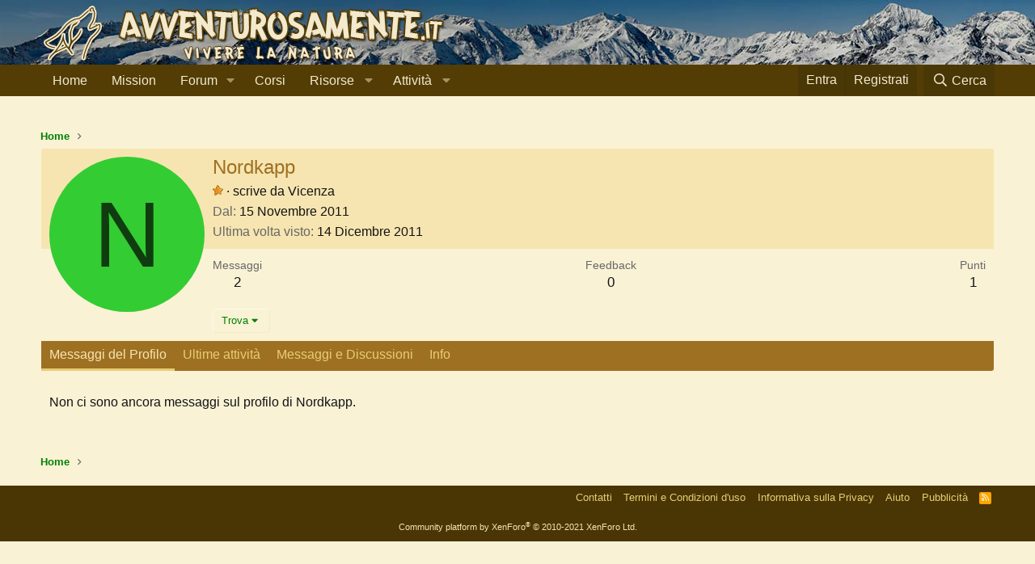

--- FILE ---
content_type: text/html; charset=utf-8
request_url: https://www.google.com/recaptcha/api2/aframe
body_size: 269
content:
<!DOCTYPE HTML><html><head><meta http-equiv="content-type" content="text/html; charset=UTF-8"></head><body><script nonce="5MdnN8Q_SUxRCNzyOMQE2Q">/** Anti-fraud and anti-abuse applications only. See google.com/recaptcha */ try{var clients={'sodar':'https://pagead2.googlesyndication.com/pagead/sodar?'};window.addEventListener("message",function(a){try{if(a.source===window.parent){var b=JSON.parse(a.data);var c=clients[b['id']];if(c){var d=document.createElement('img');d.src=c+b['params']+'&rc='+(localStorage.getItem("rc::a")?sessionStorage.getItem("rc::b"):"");window.document.body.appendChild(d);sessionStorage.setItem("rc::e",parseInt(sessionStorage.getItem("rc::e")||0)+1);localStorage.setItem("rc::h",'1769515358795');}}}catch(b){}});window.parent.postMessage("_grecaptcha_ready", "*");}catch(b){}</script></body></html>